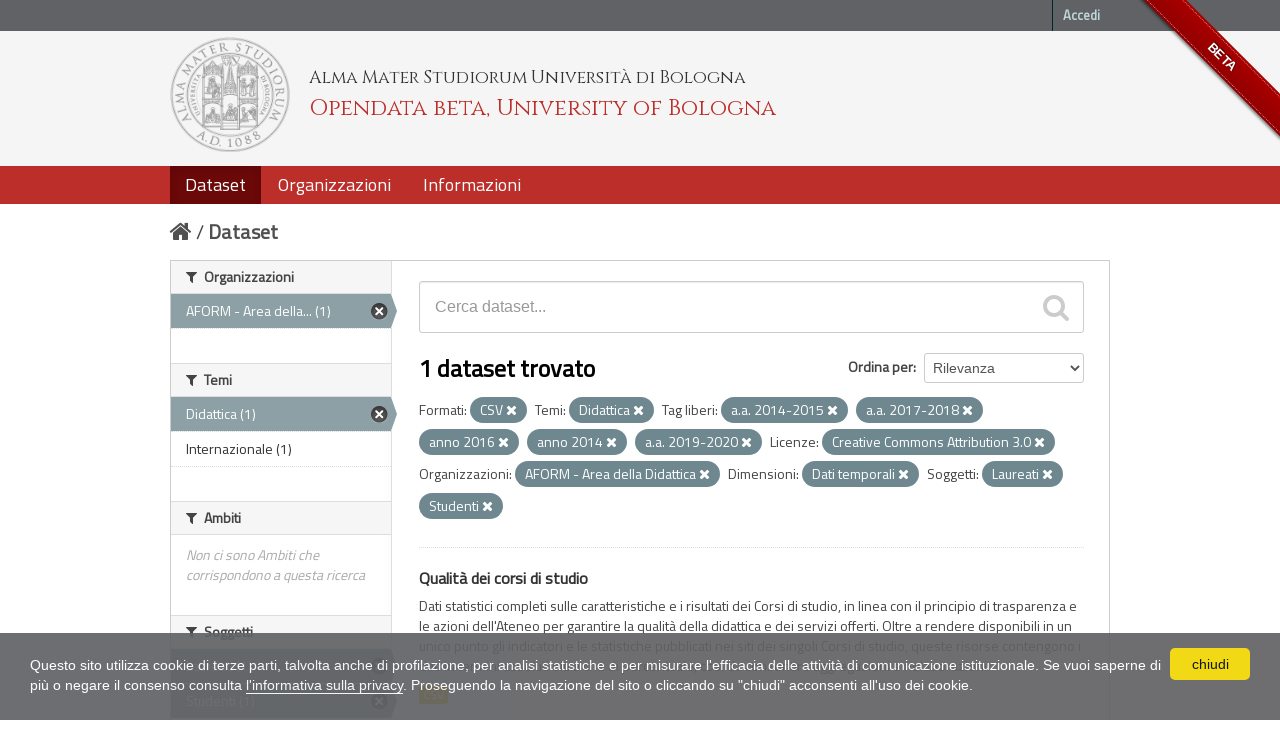

--- FILE ---
content_type: text/html; charset=utf-8
request_url: https://dati.unibo.it/dataset?keywords_it=a.a.+2014-2015&res_format=CSV&organization=aform&subject=laureati&subject=studenti&keywords_it=a.a.+2017-2018&theme=didattica&keywords_it=anno+2016&license_id=CC-BY-3.0-IT&keywords_it=anno+2014&keywords_it=a.a.+2019-2020&dimension=tempo
body_size: 6148
content:
<!DOCTYPE html>
<!--[if IE 7]> <html lang="it" class="ie ie7"> <![endif]-->
<!--[if IE 8]> <html lang="it" class="ie ie8"> <![endif]-->
<!--[if IE 9]> <html lang="it" class="ie9"> <![endif]-->
<!--[if gt IE 8]><!--> <html lang="it"> <!--<![endif]-->
  <head>
    <!--[if lte ie 8]><script type="text/javascript" src="/fanstatic/vendor/:version:2020-06-08T16:14:36.26/html5.min.js"></script><![endif]-->
<link rel="stylesheet" type="text/css" href="/fanstatic/vendor/:version:2020-06-08T16:14:36.26/select2/select2.css" />
<link rel="stylesheet" type="text/css" href="/fanstatic/css/:version:2020-06-08T16:14:36.22/main.min.css" />
<link rel="stylesheet" type="text/css" href="/fanstatic/vendor/:version:2020-06-08T16:14:36.26/font-awesome/css/font-awesome.min.css" />
<!--[if ie 7]><link rel="stylesheet" type="text/css" href="/fanstatic/vendor/:version:2020-06-08T16:14:36.26/font-awesome/css/font-awesome-ie7.min.css" /><![endif]-->
<link rel="stylesheet" type="text/css" href="/fanstatic/pages/:version:2017-01-15T23:18:58.44/:bundle:css/medium-editor.css;css/bootstrap.css" />
<link rel="stylesheet" type="text/css" href="/fanstatic/unibo/:version:2018-04-05T15:18:59.42/:bundle:gh-fork-ribbon.css;main.css" />

    <meta charset="utf-8" />
      <meta name="generator" content="ckan 2.6.9" />
      <meta name="viewport" content="width=device-width, initial-scale=1.0">
    <title>Dataset - Opendata beta, University of Bologna</title>

    
    
   
  
    <link rel="shortcut icon" href="/unibo/images/unibo.ico" />
    

    <!--[if IE]>
    <script src="/classList.min.js"></script>
    <![endif]-->

    
    
    
    

  <script src="https://www.unibo.it/cookies/cookies.js"></script>
  <link href="https://fonts.googleapis.com/css?family=Cinzel" rel="stylesheet"> 
  <link href="https://fonts.googleapis.com/css?family=Titillium+Web" rel="stylesheet">

   <link rel="alternate" type="text/n3" href="https://dati.unibo.it/catalog.n3"/>
   <link rel="alternate" type="text/ttl" href="https://dati.unibo.it/catalog.ttl"/>
   <link rel="alternate" type="application/rdf+xml" href="https://dati.unibo.it/catalog.xml"/>
   <link rel="alternate" type="application/ld+json" href="https://dati.unibo.it/catalog.jsonld"/>

  
      
    
  
  


    
      
      
    
    
  </head>

  
  <body data-site-root="https://dati.unibo.it/" data-locale-root="https://dati.unibo.it/" >

    
    <div class="hide"><a href="#content">Salta al contenuto</a></div>
  

  
    <div class="github-fork-ribbon" title="BETA">BETA</div>



  <header class="account-masthead">
    <div class="container">
      
        
          <nav class="account not-authed">
            <ul class="unstyled">
              
              <li><a href="/user/login">Accedi</a></li>
              
              
            </ul>
          </nav>
        
      
    </div>
  </header>

<!-- header class="navbar navbar-static-top masthead" -->
<header class=" masthead">
  
    
  

  <div class="container">
<!--
    <button data-target=".nav-collapse" data-toggle="collapse" class="btn btn-navbar" type="button">
      <span class="icon-bar"></span>
      <span class="icon-bar"></span>
      <span class="icon-bar"></span>
    </button>
-->
    
    <hgroup class="header-image pull-left">

      
        
          <a class="logo" href="/"><img src="/unibo/images/logo.png" alt="Opendata beta, University of Bologna" title="Opendata beta, University of Bologna" /></a>
          <div class="text">
            	  <p class="alma-mater">Alma Mater Studiorum Università di Bologna</p>
            	  <p class="title">Opendata beta, University of Bologna</p>
            	</div>
        
      

    </hgroup>

      
<!--
        <form class="section site-search simple-input" action="/dataset" method="get">
          <div class="field">
            <label for="field-sitewide-search">Ricerca Datasets</label>
            <input id="field-sitewide-search" type="text" name="q" placeholder="Cerca" />
            <button class="btn-search" type="submit"><i class="icon-search"></i></button>
          </div>
        </form>
-->
      

<!--
        
          

<form class="pull-right lang-select" action="/util/redirect" data-module="select-switch" method="POST">
  <label for="field-lang-select">Linguaggio</label>
  
      <button name="url" value="/it/dataset?keywords_it%3Da.a.%2B2014-2015%26res_format%3DCSV%26organization%3Daform%26subject%3Dlaureati%26subject%3Dstudenti%26keywords_it%3Da.a.%2B2017-2018%26theme%3Ddidattica%26keywords_it%3Danno%2B2016%26license_id%3DCC-BY-3.0-IT%26keywords_it%3Danno%2B2014%26keywords_it%3Da.a.%2B2019-2020%26dimension%3Dtempo" class="btn selected">it</button>
  
      <button name="url" value="/en/dataset?keywords_it%3Da.a.%2B2014-2015%26res_format%3DCSV%26organization%3Daform%26subject%3Dlaureati%26subject%3Dstudenti%26keywords_it%3Da.a.%2B2017-2018%26theme%3Ddidattica%26keywords_it%3Danno%2B2016%26license_id%3DCC-BY-3.0-IT%26keywords_it%3Danno%2B2014%26keywords_it%3Da.a.%2B2019-2020%26dimension%3Dtempo" class="btn ">en</button>
  
</form>
        
-->

  </div>
  <div class="container navbar">
    <button data-target=".nav-collapse" data-toggle="collapse" class="btn btn-navbar u-menuham" type="button">
      <span>menu</span>
      <span class="icon-bar"></span>
      <span class="icon-bar"></span>
      <span class="icon-bar"></span>
    </button>
    <div class="nav-collapse collapse">

      
        <nav class="section navigation">
          <ul class="nav nav-pills">
            
              
              <li class="active"><a href="/dataset">Dataset</a></li><li><a href="/organization">Organizzazioni</a></li><li><a href="/about">Informazioni</a></li>
            
          </ul>
        </nav>
      
    </div>
  </div>

</header>


  
    <div role="main">
      <div id="content" class="container">
        
          
            <div class="flash-messages">
              
                
              
            </div>
          

          
            <div class="toolbar">
              
                
                  <ol class="breadcrumb">
                    
<li class="home"><a href="/"><i class="icon-home"></i><span> Home</span></a></li>
                    
  <li class="active"><a href="/dataset">Dataset</a></li>

                  </ol>
                
              
            </div>
          

          <div class="row wrapper">

            
            
            

            
              <div class="primary span9">
                
                
  <section class="module">
    <div class="module-content">
      
        
      
      
        
        
        







<form id="dataset-search-form" class="search-form" method="get" data-module="select-switch">

  
    <div class="search-input control-group search-giant">
      <input type="text" class="search" name="q" value="" autocomplete="off" placeholder="Cerca dataset...">
      
      <button type="submit" value="search">
        <i class="icon-search"></i>
        <span>Invia</span>
      </button>
      
    </div>
  

  
    <span>
  
  

  
    
      
  <input type="hidden" name="keywords_it" value="a.a. 2014-2015" />

    
  
    
      
  <input type="hidden" name="res_format" value="CSV" />

    
  
    
      
  <input type="hidden" name="organization" value="aform" />

    
  
    
      
  <input type="hidden" name="subject" value="laureati" />

    
  
    
      
  <input type="hidden" name="subject" value="studenti" />

    
  
    
      
  <input type="hidden" name="keywords_it" value="a.a. 2017-2018" />

    
  
    
      
  <input type="hidden" name="theme" value="didattica" />

    
  
    
      
  <input type="hidden" name="keywords_it" value="anno 2016" />

    
  
    
      
  <input type="hidden" name="license_id" value="CC-BY-3.0-IT" />

    
  
    
      
  <input type="hidden" name="keywords_it" value="anno 2014" />

    
  
    
      
  <input type="hidden" name="keywords_it" value="a.a. 2019-2020" />

    
  
    
      
  <input type="hidden" name="dimension" value="tempo" />

    
  
</span>
  

  
    
      <div class="form-select control-group control-order-by">
        <label for="field-order-by">Ordina per</label>
        <select id="field-order-by" name="sort">
          
            
              <option value="score desc, metadata_modified desc" selected="selected">Rilevanza</option>
            
          
            
              <option value="title_string asc">Nome Crescente</option>
            
          
            
              <option value="title_string desc">Nome Decrescente</option>
            
          
            
              <option value="metadata_modified desc">Ultima modifica</option>
            
          
            
          
        </select>
        
        <button class="btn js-hide" type="submit">Vai</button>
        
      </div>
    
  

  
    
      <h2>

  
  
  
  

1 dataset trovato</h2>
    
  

  
    
      <p class="filter-list">
        
          
          <span class="facet">Formati:</span>
          
            <span class="filtered pill">CSV
              <a href="/dataset?keywords_it=a.a.+2014-2015&amp;organization=aform&amp;subject=laureati&amp;subject=studenti&amp;keywords_it=a.a.+2017-2018&amp;theme=didattica&amp;keywords_it=anno+2016&amp;license_id=CC-BY-3.0-IT&amp;keywords_it=anno+2014&amp;keywords_it=a.a.+2019-2020&amp;dimension=tempo" class="remove" title="Rimuovi"><i class="icon-remove"></i></a>
            </span>
          
        
          
          <span class="facet">Temi:</span>
          
            <span class="filtered pill">Didattica
              <a href="/dataset?keywords_it=a.a.+2014-2015&amp;res_format=CSV&amp;organization=aform&amp;subject=laureati&amp;subject=studenti&amp;keywords_it=a.a.+2017-2018&amp;keywords_it=anno+2016&amp;license_id=CC-BY-3.0-IT&amp;keywords_it=anno+2014&amp;keywords_it=a.a.+2019-2020&amp;dimension=tempo" class="remove" title="Rimuovi"><i class="icon-remove"></i></a>
            </span>
          
        
          
          <span class="facet">Tag liberi:</span>
          
            <span class="filtered pill">a.a. 2014-2015
              <a href="/dataset?res_format=CSV&amp;organization=aform&amp;subject=laureati&amp;subject=studenti&amp;keywords_it=a.a.+2017-2018&amp;theme=didattica&amp;keywords_it=anno+2016&amp;license_id=CC-BY-3.0-IT&amp;keywords_it=anno+2014&amp;keywords_it=a.a.+2019-2020&amp;dimension=tempo" class="remove" title="Rimuovi"><i class="icon-remove"></i></a>
            </span>
          
            <span class="filtered pill">a.a. 2017-2018
              <a href="/dataset?keywords_it=a.a.+2014-2015&amp;res_format=CSV&amp;organization=aform&amp;subject=laureati&amp;subject=studenti&amp;theme=didattica&amp;keywords_it=anno+2016&amp;license_id=CC-BY-3.0-IT&amp;keywords_it=anno+2014&amp;keywords_it=a.a.+2019-2020&amp;dimension=tempo" class="remove" title="Rimuovi"><i class="icon-remove"></i></a>
            </span>
          
            <span class="filtered pill">anno 2016
              <a href="/dataset?keywords_it=a.a.+2014-2015&amp;res_format=CSV&amp;organization=aform&amp;subject=laureati&amp;subject=studenti&amp;keywords_it=a.a.+2017-2018&amp;theme=didattica&amp;license_id=CC-BY-3.0-IT&amp;keywords_it=anno+2014&amp;keywords_it=a.a.+2019-2020&amp;dimension=tempo" class="remove" title="Rimuovi"><i class="icon-remove"></i></a>
            </span>
          
            <span class="filtered pill">anno 2014
              <a href="/dataset?keywords_it=a.a.+2014-2015&amp;res_format=CSV&amp;organization=aform&amp;subject=laureati&amp;subject=studenti&amp;keywords_it=a.a.+2017-2018&amp;theme=didattica&amp;keywords_it=anno+2016&amp;license_id=CC-BY-3.0-IT&amp;keywords_it=a.a.+2019-2020&amp;dimension=tempo" class="remove" title="Rimuovi"><i class="icon-remove"></i></a>
            </span>
          
            <span class="filtered pill">a.a. 2019-2020
              <a href="/dataset?keywords_it=a.a.+2014-2015&amp;res_format=CSV&amp;organization=aform&amp;subject=laureati&amp;subject=studenti&amp;keywords_it=a.a.+2017-2018&amp;theme=didattica&amp;keywords_it=anno+2016&amp;license_id=CC-BY-3.0-IT&amp;keywords_it=anno+2014&amp;dimension=tempo" class="remove" title="Rimuovi"><i class="icon-remove"></i></a>
            </span>
          
        
          
          <span class="facet">Licenze:</span>
          
            <span class="filtered pill">Creative Commons Attribution 3.0
              <a href="/dataset?keywords_it=a.a.+2014-2015&amp;res_format=CSV&amp;organization=aform&amp;subject=laureati&amp;subject=studenti&amp;keywords_it=a.a.+2017-2018&amp;theme=didattica&amp;keywords_it=anno+2016&amp;keywords_it=anno+2014&amp;keywords_it=a.a.+2019-2020&amp;dimension=tempo" class="remove" title="Rimuovi"><i class="icon-remove"></i></a>
            </span>
          
        
          
          <span class="facet">Organizzazioni:</span>
          
            <span class="filtered pill"> AFORM - Area della Didattica
              <a href="/dataset?keywords_it=a.a.+2014-2015&amp;res_format=CSV&amp;subject=laureati&amp;subject=studenti&amp;keywords_it=a.a.+2017-2018&amp;theme=didattica&amp;keywords_it=anno+2016&amp;license_id=CC-BY-3.0-IT&amp;keywords_it=anno+2014&amp;keywords_it=a.a.+2019-2020&amp;dimension=tempo" class="remove" title="Rimuovi"><i class="icon-remove"></i></a>
            </span>
          
        
          
          <span class="facet">Dimensioni:</span>
          
            <span class="filtered pill">Dati temporali
              <a href="/dataset?keywords_it=a.a.+2014-2015&amp;res_format=CSV&amp;organization=aform&amp;subject=laureati&amp;subject=studenti&amp;keywords_it=a.a.+2017-2018&amp;theme=didattica&amp;keywords_it=anno+2016&amp;license_id=CC-BY-3.0-IT&amp;keywords_it=anno+2014&amp;keywords_it=a.a.+2019-2020" class="remove" title="Rimuovi"><i class="icon-remove"></i></a>
            </span>
          
        
          
          <span class="facet">Soggetti:</span>
          
            <span class="filtered pill">Laureati
              <a href="/dataset?keywords_it=a.a.+2014-2015&amp;res_format=CSV&amp;organization=aform&amp;subject=studenti&amp;keywords_it=a.a.+2017-2018&amp;theme=didattica&amp;keywords_it=anno+2016&amp;license_id=CC-BY-3.0-IT&amp;keywords_it=anno+2014&amp;keywords_it=a.a.+2019-2020&amp;dimension=tempo" class="remove" title="Rimuovi"><i class="icon-remove"></i></a>
            </span>
          
            <span class="filtered pill">Studenti
              <a href="/dataset?keywords_it=a.a.+2014-2015&amp;res_format=CSV&amp;organization=aform&amp;subject=laureati&amp;keywords_it=a.a.+2017-2018&amp;theme=didattica&amp;keywords_it=anno+2016&amp;license_id=CC-BY-3.0-IT&amp;keywords_it=anno+2014&amp;keywords_it=a.a.+2019-2020&amp;dimension=tempo" class="remove" title="Rimuovi"><i class="icon-remove"></i></a>
            </span>
          
        
      </p>     
      <a class="show-filters btn">Risultato del Filtro</a>
    
  

</form>




      
      
        

  
    <ul class="dataset-list unstyled">
    	
	      
	        






  <li class="dataset-item">
    
      <div class="dataset-content">
        
          <h3 class="dataset-heading">
            
              
            
            
  <a href="/dataset/programme-quality">Qualità dei corsi di studio</a>
  

            
              
              
            
          </h3>
        
        
          
        
        
  
    <div>Dati statistici completi sulle caratteristiche e i risultati dei Corsi di studio, in linea con il principio di trasparenza e le azioni dell'Ateneo per garantire la qualità della didattica e dei servizi offerti. Oltre a rendere disponibili in un unico punto gli indicatori e le statistiche pubblicati nei siti dei singoli Corsi di studio, queste risorse contengono i dati in termini assoluti oltre che di percentuale, così da consentire aggregazioni e rielaborazioni.</div>
  

      </div>
      
        
          
            <ul class="dataset-resources unstyled">
              
                
                <li>
                  <a href="/dataset/programme-quality" class="label" data-format="csv">CSV</a>
                </li>
                
              
            </ul>
          
        
      
    
  </li>

	      
	    
    </ul>
  

      
    </div>

    
      
    
  </section>

  
  <section class="module">
    <div class="module-content">
      
      <small>
        
        
        
          E' possibile inoltre accedere al registro usando le <a href="/api/3">API</a> (vedi <a href="http://docs.ckan.org/en/2.6/api/">Documentazione API</a>). 
      </small>
      
    </div>
  </section>
  

              </div>
            

            
              <aside class="secondary span3">
                
                
<div class="filters">
  <div>
    
      

  
  
  
    
      
      
        <section class="module module-narrow module-shallow">
          
            <h2 class="module-heading">
              <i class="icon-medium icon-filter"></i>
              Organizzazioni
            </h2>
          
          
            
            
              <nav>
                <ul class="unstyled nav nav-simple nav-facet">
                  
                    
                    
                    
                    
                      <li class="nav-item active">
                        <a href="/dataset?keywords_it=a.a.+2014-2015&amp;res_format=CSV&amp;subject=laureati&amp;subject=studenti&amp;keywords_it=a.a.+2017-2018&amp;theme=didattica&amp;keywords_it=anno+2016&amp;license_id=CC-BY-3.0-IT&amp;keywords_it=anno+2014&amp;keywords_it=a.a.+2019-2020&amp;dimension=tempo" title=" AFORM - Area della Didattica">
                          <span> AFORM - Area della... (1)</span>
                        </a>
                      </li>
                  
                </ul>
              </nav>

              <p class="module-footer">
                
                  
                
              </p>
            
            
          
        </section>
      
    
  

    
      

  
  
  
    
      
      
        <section class="module module-narrow module-shallow">
          
            <h2 class="module-heading">
              <i class="icon-medium icon-filter"></i>
              Temi
            </h2>
          
          
            
            
              <nav>
                <ul class="unstyled nav nav-simple nav-facet">
                  
                    
                    
                    
                    
                      <li class="nav-item active">
                        <a href="/dataset?keywords_it=a.a.+2014-2015&amp;res_format=CSV&amp;organization=aform&amp;subject=laureati&amp;subject=studenti&amp;keywords_it=a.a.+2017-2018&amp;keywords_it=anno+2016&amp;license_id=CC-BY-3.0-IT&amp;keywords_it=anno+2014&amp;keywords_it=a.a.+2019-2020&amp;dimension=tempo" title="">
                          <span>Didattica (1)</span>
                        </a>
                      </li>
                  
                    
                    
                    
                    
                      <li class="nav-item">
                        <a href="/dataset?keywords_it=a.a.+2014-2015&amp;keywords_it=anno+2014&amp;organization=aform&amp;subject=laureati&amp;subject=studenti&amp;keywords_it=a.a.+2017-2018&amp;theme=didattica&amp;keywords_it=anno+2016&amp;license_id=CC-BY-3.0-IT&amp;res_format=CSV&amp;keywords_it=a.a.+2019-2020&amp;dimension=tempo&amp;theme=internazionale" title="">
                          <span>Internazionale (1)</span>
                        </a>
                      </li>
                  
                </ul>
              </nav>

              <p class="module-footer">
                
                  
                
              </p>
            
            
          
        </section>
      
    
  

    
      

  
  
  
    
      
      
        <section class="module module-narrow module-shallow">
          
            <h2 class="module-heading">
              <i class="icon-medium icon-filter"></i>
              Ambiti
            </h2>
          
          
            
            
              <p class="module-content empty">Non ci sono Ambiti che corrispondono a questa ricerca</p>
            
            
          
        </section>
      
    
  

    
      

  
  
  
    
      
      
        <section class="module module-narrow module-shallow">
          
            <h2 class="module-heading">
              <i class="icon-medium icon-filter"></i>
              Soggetti
            </h2>
          
          
            
            
              <nav>
                <ul class="unstyled nav nav-simple nav-facet">
                  
                    
                    
                    
                    
                      <li class="nav-item active">
                        <a href="/dataset?keywords_it=a.a.+2014-2015&amp;res_format=CSV&amp;organization=aform&amp;subject=studenti&amp;keywords_it=a.a.+2017-2018&amp;theme=didattica&amp;keywords_it=anno+2016&amp;license_id=CC-BY-3.0-IT&amp;keywords_it=anno+2014&amp;keywords_it=a.a.+2019-2020&amp;dimension=tempo" title="">
                          <span>Laureati (1)</span>
                        </a>
                      </li>
                  
                    
                    
                    
                    
                      <li class="nav-item active">
                        <a href="/dataset?keywords_it=a.a.+2014-2015&amp;res_format=CSV&amp;organization=aform&amp;subject=laureati&amp;keywords_it=a.a.+2017-2018&amp;theme=didattica&amp;keywords_it=anno+2016&amp;license_id=CC-BY-3.0-IT&amp;keywords_it=anno+2014&amp;keywords_it=a.a.+2019-2020&amp;dimension=tempo" title="">
                          <span>Studenti (1)</span>
                        </a>
                      </li>
                  
                </ul>
              </nav>

              <p class="module-footer">
                
                  
                
              </p>
            
            
          
        </section>
      
    
  

    
      

  
  
  
    
      
      
        <section class="module module-narrow module-shallow">
          
            <h2 class="module-heading">
              <i class="icon-medium icon-filter"></i>
              Dimensioni
            </h2>
          
          
            
            
              <nav>
                <ul class="unstyled nav nav-simple nav-facet">
                  
                    
                    
                    
                    
                      <li class="nav-item active">
                        <a href="/dataset?keywords_it=a.a.+2014-2015&amp;res_format=CSV&amp;organization=aform&amp;subject=laureati&amp;subject=studenti&amp;keywords_it=a.a.+2017-2018&amp;theme=didattica&amp;keywords_it=anno+2016&amp;license_id=CC-BY-3.0-IT&amp;keywords_it=anno+2014&amp;keywords_it=a.a.+2019-2020" title="">
                          <span>Dati temporali (1)</span>
                        </a>
                      </li>
                  
                </ul>
              </nav>

              <p class="module-footer">
                
                  
                
              </p>
            
            
          
        </section>
      
    
  

    
      

  
  
  
    
      
      
        <section class="module module-narrow module-shallow">
          
            <h2 class="module-heading">
              <i class="icon-medium icon-filter"></i>
              Tag liberi
            </h2>
          
          
            
            
              <nav>
                <ul class="unstyled nav nav-simple nav-facet">
                  
                    
                    
                    
                    
                      <li class="nav-item active">
                        <a href="/dataset?res_format=CSV&amp;organization=aform&amp;subject=laureati&amp;subject=studenti&amp;keywords_it=a.a.+2017-2018&amp;theme=didattica&amp;keywords_it=anno+2016&amp;license_id=CC-BY-3.0-IT&amp;keywords_it=anno+2014&amp;keywords_it=a.a.+2019-2020&amp;dimension=tempo" title="">
                          <span>a.a. 2014-2015 (1)</span>
                        </a>
                      </li>
                  
                    
                    
                    
                    
                      <li class="nav-item">
                        <a href="/dataset?keywords_it=a.a.+2014-2015&amp;keywords_it=anno+2014&amp;organization=aform&amp;subject=laureati&amp;subject=studenti&amp;keywords_it=a.a.+2017-2018&amp;theme=didattica&amp;keywords_it=anno+2016&amp;keywords_it=a.a.+2015-2016&amp;license_id=CC-BY-3.0-IT&amp;res_format=CSV&amp;keywords_it=a.a.+2019-2020&amp;dimension=tempo" title="">
                          <span>a.a. 2015-2016 (1)</span>
                        </a>
                      </li>
                  
                    
                    
                    
                    
                      <li class="nav-item">
                        <a href="/dataset?keywords_it=a.a.+2014-2015&amp;keywords_it=anno+2014&amp;organization=aform&amp;subject=laureati&amp;subject=studenti&amp;keywords_it=a.a.+2017-2018&amp;theme=didattica&amp;keywords_it=anno+2016&amp;license_id=CC-BY-3.0-IT&amp;res_format=CSV&amp;keywords_it=a.a.+2019-2020&amp;dimension=tempo&amp;keywords_it=a.a.+2016-2017" title="">
                          <span>a.a. 2016-2017 (1)</span>
                        </a>
                      </li>
                  
                    
                    
                    
                    
                      <li class="nav-item active">
                        <a href="/dataset?keywords_it=a.a.+2014-2015&amp;res_format=CSV&amp;organization=aform&amp;subject=laureati&amp;subject=studenti&amp;theme=didattica&amp;keywords_it=anno+2016&amp;license_id=CC-BY-3.0-IT&amp;keywords_it=anno+2014&amp;keywords_it=a.a.+2019-2020&amp;dimension=tempo" title="">
                          <span>a.a. 2017-2018 (1)</span>
                        </a>
                      </li>
                  
                    
                    
                    
                    
                      <li class="nav-item">
                        <a href="/dataset?keywords_it=a.a.+2014-2015&amp;keywords_it=anno+2014&amp;organization=aform&amp;subject=laureati&amp;subject=studenti&amp;keywords_it=a.a.+2017-2018&amp;theme=didattica&amp;keywords_it=anno+2016&amp;license_id=CC-BY-3.0-IT&amp;res_format=CSV&amp;keywords_it=a.a.+2019-2020&amp;dimension=tempo&amp;keywords_it=a.a.+2018-2019" title="">
                          <span>a.a. 2018-2019 (1)</span>
                        </a>
                      </li>
                  
                    
                    
                    
                    
                      <li class="nav-item active">
                        <a href="/dataset?keywords_it=a.a.+2014-2015&amp;res_format=CSV&amp;organization=aform&amp;subject=laureati&amp;subject=studenti&amp;keywords_it=a.a.+2017-2018&amp;theme=didattica&amp;keywords_it=anno+2016&amp;license_id=CC-BY-3.0-IT&amp;keywords_it=anno+2014&amp;dimension=tempo" title="">
                          <span>a.a. 2019-2020 (1)</span>
                        </a>
                      </li>
                  
                    
                    
                    
                    
                      <li class="nav-item">
                        <a href="/dataset?keywords_it=a.a.+2014-2015&amp;keywords_it=anno+2014&amp;organization=aform&amp;subject=laureati&amp;subject=studenti&amp;keywords_it=a.a.+2017-2018&amp;theme=didattica&amp;keywords_it=anno+2016&amp;license_id=CC-BY-3.0-IT&amp;res_format=CSV&amp;keywords_it=a.a.+2019-2020&amp;dimension=tempo&amp;keywords_it=a.a.+2020-2021" title="">
                          <span>a.a. 2020-2021 (1)</span>
                        </a>
                      </li>
                  
                    
                    
                    
                    
                      <li class="nav-item">
                        <a href="/dataset?keywords_it=a.a.+2014-2015&amp;keywords_it=anno+2014&amp;organization=aform&amp;subject=laureati&amp;subject=studenti&amp;keywords_it=a.a.+2017-2018&amp;theme=didattica&amp;keywords_it=anno+2016&amp;license_id=CC-BY-3.0-IT&amp;res_format=CSV&amp;keywords_it=a.a.+2019-2020&amp;dimension=tempo&amp;keywords_it=a.a.+2021-2022" title="">
                          <span>a.a. 2021-2022 (1)</span>
                        </a>
                      </li>
                  
                    
                    
                    
                    
                      <li class="nav-item">
                        <a href="/dataset?keywords_it=a.a.+2014-2015&amp;keywords_it=anno+2014&amp;keywords_it=a.a.+2022-2023&amp;organization=aform&amp;subject=laureati&amp;subject=studenti&amp;keywords_it=a.a.+2017-2018&amp;theme=didattica&amp;keywords_it=anno+2016&amp;license_id=CC-BY-3.0-IT&amp;res_format=CSV&amp;keywords_it=a.a.+2019-2020&amp;dimension=tempo" title="">
                          <span>a.a. 2022-2023 (1)</span>
                        </a>
                      </li>
                  
                    
                    
                    
                    
                      <li class="nav-item active">
                        <a href="/dataset?keywords_it=a.a.+2014-2015&amp;res_format=CSV&amp;organization=aform&amp;subject=laureati&amp;subject=studenti&amp;keywords_it=a.a.+2017-2018&amp;theme=didattica&amp;keywords_it=anno+2016&amp;license_id=CC-BY-3.0-IT&amp;keywords_it=a.a.+2019-2020&amp;dimension=tempo" title="">
                          <span>anno 2014 (1)</span>
                        </a>
                      </li>
                  
                </ul>
              </nav>

              <p class="module-footer">
                
                  
                    <a href="/dataset?keywords_it=a.a.+2014-2015&amp;res_format=CSV&amp;organization=aform&amp;subject=laureati&amp;subject=studenti&amp;keywords_it=a.a.+2017-2018&amp;theme=didattica&amp;keywords_it=anno+2016&amp;license_id=CC-BY-3.0-IT&amp;keywords_it=anno+2014&amp;keywords_it=a.a.+2019-2020&amp;dimension=tempo&amp;_keywords_it_limit=0" class="read-more">Mostra altro Tag liberi</a>
                  
                
              </p>
            
            
          
        </section>
      
    
  

    
      

  
  
  
    
  

    
      

  
  
  
    
      
      
        <section class="module module-narrow module-shallow">
          
            <h2 class="module-heading">
              <i class="icon-medium icon-filter"></i>
              Formati
            </h2>
          
          
            
            
              <nav>
                <ul class="unstyled nav nav-simple nav-facet">
                  
                    
                    
                    
                    
                      <li class="nav-item active">
                        <a href="/dataset?keywords_it=a.a.+2014-2015&amp;organization=aform&amp;subject=laureati&amp;subject=studenti&amp;keywords_it=a.a.+2017-2018&amp;theme=didattica&amp;keywords_it=anno+2016&amp;license_id=CC-BY-3.0-IT&amp;keywords_it=anno+2014&amp;keywords_it=a.a.+2019-2020&amp;dimension=tempo" title="">
                          <span>CSV (1)</span>
                        </a>
                      </li>
                  
                </ul>
              </nav>

              <p class="module-footer">
                
                  
                
              </p>
            
            
          
        </section>
      
    
  

    
      

  
  
  
    
      
      
        <section class="module module-narrow module-shallow">
          
            <h2 class="module-heading">
              <i class="icon-medium icon-filter"></i>
              Licenze
            </h2>
          
          
            
            
              <nav>
                <ul class="unstyled nav nav-simple nav-facet">
                  
                    
                    
                    
                    
                      <li class="nav-item active">
                        <a href="/dataset?keywords_it=a.a.+2014-2015&amp;res_format=CSV&amp;organization=aform&amp;subject=laureati&amp;subject=studenti&amp;keywords_it=a.a.+2017-2018&amp;theme=didattica&amp;keywords_it=anno+2016&amp;keywords_it=anno+2014&amp;keywords_it=a.a.+2019-2020&amp;dimension=tempo" title="Creative Commons Attribution 3.0">
                          <span>Creative Commons At... (1)</span>
                        </a>
                      </li>
                  
                </ul>
              </nav>

              <p class="module-footer">
                
                  
                
              </p>
            
            
          
        </section>
      
    
  

    
  </div>
  <a class="close no-text hide-filters"><i class="icon-remove-sign"></i><span class="text">close</span></a>
</div>

              </aside>
            
          </div>
        
      </div>
    </div>
  
    <footer class="site-footer">
  <div class="container">
    
    <div class="row">
      <div class="span8 footer-links">
        
          <ul class="unstyled">
            
              <li><a href="/about">Informazioni Opendata beta, University of Bologna</a></li>
              <li><a href="http://www.unibo.it/it/ateneo/amministrazione-trasparente/altri-contenuti-1/accesso-civico">Accesso civico (FOIA, art. 5 del D.lgs. n. 33/2013)</a></li>
            
          </ul>
          <ul class="unstyled">
            
              
              <li><a href="http://docs.ckan.org/en/2.6/api/">CKAN API</a></li>
              <li><a href="http://www.ckan.org/">CKAN Association</a></li>
              <li><a href="http://www.opendefinition.org/okd/"><img src="/base/images/od_80x15_blue.png"></a></li>
            
          </ul>
        
      </div>
      <div class="span4 attribution">
        

        
        

        
      </div>
    </div>
    <div class="row">
      <div class="span12">
            © 2026 - ALMA MATER STUDIORUM - Università di Bologna - Via Zamboni, 33 - 40126 Bologna - Partita IVA: 01131710376
            <div class="pull-right">
              <a target="_blank" href="http://www.unibo.it/it/ateneo/privacy-e-note-legali/privacy/informative-sul-trattamento-dei-dati-personali">Privacy</a> |
              <a target="_blank" href="http://www.unibo.it/it/ateneo/privacy-e-note-legali/note-legali">Note legali</a>
            </div>
       </div>
            
    </div>
    
  </div>

  
    
  
</footer>
  
    
    
    
  
    

      
  <script>document.getElementsByTagName('html')[0].className += ' js';</script>
<script type="text/javascript" src="/fanstatic/vendor/:version:2020-06-08T16:14:36.26/jquery.min.js"></script>
<script type="text/javascript" src="/fanstatic/vendor/:version:2020-06-08T16:14:36.26/:bundle:bootstrap/js/bootstrap.min.js;jed.min.js;moment-with-locales.js;select2/select2.min.js"></script>
<script type="text/javascript" src="/fanstatic/base/:version:2020-06-08T16:14:36.23/:bundle:plugins/jquery.inherit.min.js;plugins/jquery.proxy-all.min.js;plugins/jquery.url-helpers.min.js;plugins/jquery.date-helpers.min.js;plugins/jquery.slug.min.js;plugins/jquery.slug-preview.min.js;plugins/jquery.truncator.min.js;plugins/jquery.masonry.min.js;plugins/jquery.form-warning.min.js;sandbox.min.js;module.min.js;pubsub.min.js;client.min.js;notify.min.js;i18n.min.js;main.min.js;modules/select-switch.min.js;modules/slug-preview.min.js;modules/basic-form.min.js;modules/confirm-action.min.js;modules/api-info.min.js;modules/autocomplete.min.js;modules/custom-fields.min.js;modules/data-viewer.min.js;modules/table-selectable-rows.min.js;modules/resource-form.min.js;modules/resource-upload-field.min.js;modules/resource-reorder.min.js;modules/resource-view-reorder.min.js;modules/follow.min.js;modules/activity-stream.min.js;modules/dashboard.min.js;modules/resource-view-embed.min.js;view-filters.min.js;modules/resource-view-filters-form.min.js;modules/resource-view-filters.min.js;modules/table-toggle-more.min.js;modules/dataset-visibility.min.js;modules/media-grid.min.js;modules/image-upload.min.js"></script>
<script type="text/javascript" src="/fanstatic/pages/:version:2017-01-15T23:18:58.44/:bundle:js/pages-editor.js;js/medium-editor.min.js"></script></body>
</html>